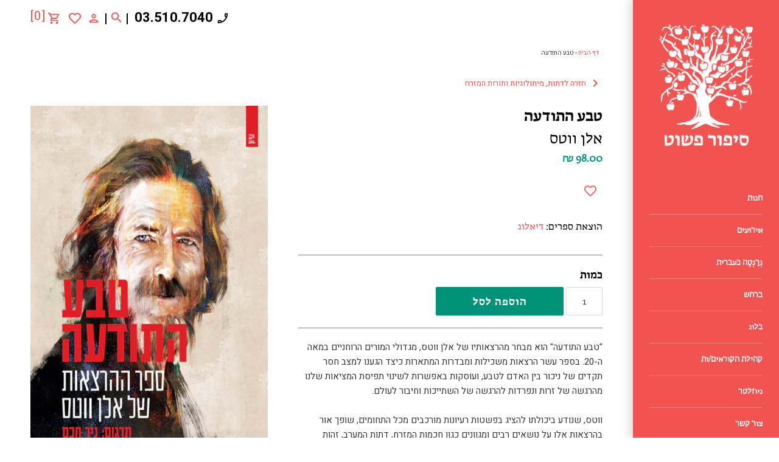

--- FILE ---
content_type: text/javascript
request_url: https://www.sipurpashut.com/cdn/shop/t/75/assets/theme.js?v=18818657559354789281718173983
body_size: 15979
content:
(function($){var $=jQuery=$;theme.icons={left:'<svg fill="#000000" height="24" viewBox="0 0 24 24" width="24" xmlns="http://www.w3.org/2000/svg"><path d="M0 0h24v24H0z" fill="none"/><path d="M20 11H7.83l5.59-5.59L12 4l-8 8 8 8 1.41-1.41L7.83 13H20v-2z"/></svg>',right:'<svg fill="#000000" height="24" viewBox="0 0 24 24" width="24" xmlns="http://www.w3.org/2000/svg"><path d="M0 0h24v24H0z" fill="none"/><path d="M12 4l-1.41 1.41L16.17 11H4v2h12.17l-5.58 5.59L12 20l8-8z"/></svg>',close:'<svg fill="#000000" height="24" viewBox="0 0 24 24" width="24" xmlns="http://www.w3.org/2000/svg"><path d="M19 6.41L17.59 5 12 10.59 6.41 5 5 6.41 10.59 12 5 17.59 6.41 19 12 13.41 17.59 19 19 17.59 13.41 12z"/><path d="M0 0h24v24H0z" fill="none"/></svg>',chevronLeft:'<svg fill="#000000" viewBox="0 0 24 24" height="24" width="24" xmlns="http://www.w3.org/2000/svg"><path d="M14.298 18.187l1.061-1.061-5.127-5.126 5.127-5.126-1.061-1.061-6.187 6.187z"></path></svg>',chevronRight:'<svg fill="#000000" viewBox="0 0 24 24" height="24" width="24" xmlns="http://www.w3.org/2000/svg"><path d="M9.702 18.187l-1.061-1.061 5.127-5.126-5.127-5.126 1.061-1.061 6.187 6.187z"></path></svg>',chevronDown:'<svg fill="#000000" height="24" viewBox="0 0 24 24" width="24" xmlns="http://www.w3.org/2000/svg"><path d="M7.41 7.84L12 12.42l4.59-4.58L18 9.25l-6 6-6-6z"/><path d="M0-.75h24v24H0z" fill="none"/></svg>',tick:'<svg fill="#000000" height="24" viewBox="0 0 24 24" width="24" xmlns="http://www.w3.org/2000/svg"><path d="M0 0h24v24H0z" fill="none"/><path d="M9 16.17L4.83 12l-1.42 1.41L9 19 21 7l-1.41-1.41z"/></svg>'},theme.Shopify={formatMoney:function(t,r){function e(t2,r2){return t2===void 0?r2:t2}function a(t2,r2,a2,o2){if(r2=e(r2,2),a2=e(a2,","),o2=e(o2,"."),isNaN(t2)||t2==null)return 0;t2=(t2/100).toFixed(r2);var n2=t2.split(".");return n2[0].replace(/(\d)(?=(\d\d\d)+(?!\d))/g,"$1"+a2)+(n2[1]?o2+n2[1]:"")}typeof t=="string"&&(t=t.replace(".",""));var o="",n=/\{\{\s*(\w+)\s*\}\}/,i=r||this.money_format;switch(i.match(n)[1]){case"amount":o=a(t,2);break;case"amount_no_decimals":o=a(t,0);break;case"amount_with_comma_separator":o=a(t,2,".",",");break;case"amount_with_space_separator":o=a(t,2," ",",");break;case"amount_with_period_and_space_separator":o=a(t,2," ",".");break;case"amount_no_decimals_with_comma_separator":o=a(t,0,",","");break;case"amount_no_decimals_with_space_separator":o=a(t,0," ","");break;case"amount_with_space_separator":o=a(t,2," ","");break;case"amount_with_apostrophe_separator":o=a(t,2,"'",".")}return i.replace(n,o)},formatImage:function(originalImageUrl,format){return originalImageUrl.replace(/^(.*)\.([^\.]*)$/g,"$1_"+format+".$2")}};try{theme.Shopify.features=JSON.parse(document.documentElement.querySelector("#shopify-features").textContent)}catch{theme.Shopify.features={}}theme.Disclosure=function(){var selectors={disclosureList:"[data-disclosure-list]",disclosureToggle:"[data-disclosure-toggle]",disclosureInput:"[data-disclosure-input]",disclosureOptions:"[data-disclosure-option]"},classes={listVisible:"disclosure-list--visible"};function Disclosure($disclosure){this.$container=$disclosure,this.cache={},this._cacheSelectors(),this._connectOptions(),this._connectToggle(),this._onFocusOut()}return Disclosure.prototype=$.extend({},Disclosure.prototype,{_cacheSelectors:function(){this.cache={$disclosureList:this.$container.find(selectors.disclosureList),$disclosureToggle:this.$container.find(selectors.disclosureToggle),$disclosureInput:this.$container.find(selectors.disclosureInput),$disclosureOptions:this.$container.find(selectors.disclosureOptions)}},_connectToggle:function(){this.cache.$disclosureToggle.on("click",function(evt){var ariaExpanded=$(evt.currentTarget).attr("aria-expanded")==="true";$(evt.currentTarget).attr("aria-expanded",!ariaExpanded),this.cache.$disclosureList.toggleClass(classes.listVisible)}.bind(this))},_connectOptions:function(){this.cache.$disclosureOptions.on("click",function(evt){evt.preventDefault(),this._submitForm($(evt.currentTarget).data("value"))}.bind(this))},_onFocusOut:function(){this.cache.$disclosureToggle.on("focusout",function(evt){var disclosureLostFocus=this.$container.has(evt.relatedTarget).length===0;disclosureLostFocus&&this._hideList()}.bind(this)),this.cache.$disclosureList.on("focusout",function(evt){var childInFocus=$(evt.currentTarget).has(evt.relatedTarget).length>0,isVisible=this.cache.$disclosureList.hasClass(classes.listVisible);isVisible&&!childInFocus&&this._hideList()}.bind(this)),this.$container.on("keyup",function(evt){evt.which===27&&(this._hideList(),this.cache.$disclosureToggle.focus())}.bind(this)),$("body").on("click",function(evt){var isOption=this.$container.has(evt.target).length>0,isVisible=this.cache.$disclosureList.hasClass(classes.listVisible);isVisible&&!isOption&&this._hideList()}.bind(this))},_submitForm:function(value){this.cache.$disclosureInput.val(value),this.$container.parents("form").submit()},_hideList:function(){this.cache.$disclosureList.removeClass(classes.listVisible),this.cache.$disclosureToggle.attr("aria-expanded",!1)},unload:function(){this.cache.$disclosureOptions.off(),this.cache.$disclosureToggle.off(),this.cache.$disclosureList.off(),this.$container.off()}}),Disclosure}(),theme.Sections=new function(){var _=this;_._instances=[],_._sections=[],_.init=function(){$(document).on("shopify:section:load",function(e){var target=_._themeSectionTargetFromShopifySectionTarget(e.target);target&&_.sectionLoad(target)}).on("shopify:section:unload",function(e){var target=_._themeSectionTargetFromShopifySectionTarget(e.target);target&&_.sectionUnload(target)})},_.register=function(type,section){_._sections.push({type,section}),$('[data-section-type="'+type+'"]').each(function(){_.sectionLoad(this)})},_.sectionLoad=function(target){var target=target,section=_._sectionForTarget(target);section!==!1&&(_._instances.push({target,section}),section.onSectionLoad(target),$(target).on("shopify:block:select",function(e){_._callWith(section,"onBlockSelect",e.target)}).on("shopify:block:deselect",function(e){_._callWith(section,"onBlockDeselect",e.target)}))},_.sectionUnload=function(target){for(var instanceIndex=-1,i=0;i<_._instances.length;i++)_._instances[i].target==target&&(instanceIndex=i);instanceIndex>-1&&($(target).off("shopify:block:select shopify:block:deselect"),_._callWith(_._instances[instanceIndex].section,"onSectionUnload",target),_._instances.splice(instanceIndex))},_._callWith=function(object,method,param){typeof object[method]=="function"&&object[method](param)},_._themeSectionTargetFromShopifySectionTarget=function(target){var $target=$("[data-section-type]:first",target);return $target.length>0?$target[0]:!1},_._sectionForTarget=function(target){for(var type=$(target).attr("data-section-type"),i=0;i<_._sections.length;i++)if(_._sections[i].type==type)return _._sections[i].section;return!1}},theme.scriptsLoaded={},theme.loadScriptOnce=function(src,callback,beforeRun){if(typeof theme.scriptsLoaded[src]>"u"){theme.scriptsLoaded[src]=[];var tag=document.createElement("script");tag.src=src,beforeRun&&(tag.async=!1,beforeRun()),typeof callback=="function"&&(theme.scriptsLoaded[src].push(callback),tag.readyState?tag.onreadystatechange=function(){if(tag.readyState=="loaded"||tag.readyState=="complete"){tag.onreadystatechange=null;for(var i=0;i<theme.scriptsLoaded[this].length;i++)theme.scriptsLoaded[this][i]();theme.scriptsLoaded[this]=!0}}.bind(src):tag.onload=function(){for(var i=0;i<theme.scriptsLoaded[this].length;i++)theme.scriptsLoaded[this][i]();theme.scriptsLoaded[this]=!0}.bind(src));var firstScriptTag=document.getElementsByTagName("script")[0];return firstScriptTag.parentNode.insertBefore(tag,firstScriptTag),!0}else if(typeof theme.scriptsLoaded[src]=="object"&&typeof callback=="function")theme.scriptsLoaded[src].push(callback);else return typeof callback=="function"&&callback(),!1},theme.loadStyleOnce=function(src){var srcWithoutProtocol=src.replace(/^https?:/,"");if(!document.querySelector('link[href="'+encodeURI(srcWithoutProtocol)+'"]')){var tag=document.createElement("link");tag.href=srcWithoutProtocol,tag.rel="stylesheet",tag.type="text/css";var firstTag=document.getElementsByTagName("link")[0];firstTag.parentNode.insertBefore(tag,firstTag)}},theme.VideoManager=new function(){var _=this;_.youtubeVars={incrementor:0,apiReady:!1,videoData:{},toProcessSelector:'.video-container[data-video-type="youtube"]:not(.video--init)'},_.youtubeApiReady=function(){_.youtubeVars.apiReady=!0,_._loadYoutubeVideos()},_._loadYoutubeVideos=function(container){$(_.youtubeVars.toProcessSelector,container).length&&(_.youtubeVars.apiReady?$(_.youtubeVars.toProcessSelector,container).addClass("video--init").each(function(){_.youtubeVars.incrementor++;var containerId="theme-yt-video-"+_.youtubeVars.incrementor,videoElement=$("<div>").attr("id",containerId).appendTo(this),autoplay=$(this).data("video-autoplay"),player=new YT.Player(containerId,{height:"390",width:"640",videoId:$(this).data("video-id"),playerVars:{iv_load_policy:3,modestbranding:1,autoplay:autoplay?1:0,rel:0,showinfo:0},events:{onReady:_._onYoutubePlayerReady.bind({autoplay}),onStateChange:_._onYoutubePlayerStateChange}});_.youtubeVars.videoData[containerId]={id:containerId,container:this,videoElement,player}}):theme.loadScriptOnce("https://www.youtube.com/iframe_api"))},_._onYoutubePlayerReady=function(event){event.target.setPlaybackQuality("hd1080"),this.autoplay&&event.target.mute()},_._onYoutubePlayerStateChange=function(event){},_._getYoutubeVideoData=function(event){return _.youtubeVars.videoData[event.target.h.id]},_._unloadYoutubeVideos=function(container){for(var dataKey in _.youtubeVars.videoData){var data=_.youtubeVars.videoData[dataKey];if($(container).find(data.container).length){data.player.destroy(),delete _.youtubeVars.videoData[dataKey];return}}},_.vimeoVars={incrementor:0,apiReady:!1,videoData:{},toProcessSelector:'.video-container[data-video-type="vimeo"]:not(.video--init)'},_.vimeoApiReady=function(){_.vimeoVars.apiReady=!0,_._loadVimeoVideos()},_._loadVimeoVideos=function(container){$(_.vimeoVars.toProcessSelector,container).length&&(_.vimeoVars.apiReady?$(_.vimeoVars.toProcessSelector,container).addClass("video--init").each(function(){_.vimeoVars.incrementor++;var $this=$(this),containerId="theme-vi-video-"+_.vimeoVars.incrementor,videoElement=$("<div>").attr("id",containerId).appendTo(this),autoplay=!!$(this).data("video-autoplay"),player=new Vimeo.Player(containerId,{url:$(this).data("video-url"),width:640,loop:!1,autoplay});player.ready().then(function(){if(autoplay&&player.setVolume(0),player.element&&player.element.width&&player.element.height){var ratio=parseInt(player.element.height)/parseInt(player.element.width);$this.css("padding-top",ratio*100+"%")}}),_.vimeoVars.videoData[containerId]={id:containerId,container:this,videoElement,player,autoPlay:autoplay}}):window.define?theme.loadScriptOnce("https://player.vimeo.com/api/player.js",function(){_.vimeoVars.apiReady=!0,_._loadVimeoVideos(),window.define=window.tempDefine},function(){window.tempDefine=window.define,window.define=null}):theme.loadScriptOnce("https://player.vimeo.com/api/player.js",function(){_.vimeoVars.apiReady=!0,_._loadVimeoVideos()}))},_._unloadVimeoVideos=function(container){for(var dataKey in _.vimeoVars.videoData){var data=_.vimeoVars.videoData[dataKey];if($(container).find(data.container).length){data.player.unload(),delete _.vimeoVars.videoData[dataKey];return}}},this.onSectionLoad=function(container){_._loadYoutubeVideos(container),_._loadVimeoVideos(container),$(".video-container__play",container).on("click",function(evt){evt.preventDefault();var $cover=$(this).closest(".video-container__cover").addClass("video-container__cover--playing"),id=$cover.next().attr("id");id.indexOf("theme-yt-video")===0?_.youtubeVars.videoData[id].player.playVideo():_.vimeoVars.videoData[id].player.play()})},this.onSectionUnload=function(container){$(".video-container__play",container).off("click"),_._unloadYoutubeVideos(container),_._unloadVimeoVideos(container)}},window.onYouTubeIframeAPIReady=function(){theme.VideoManager.youtubeApiReady()},theme.ProductMedia=new function(){var _=this;_._setupShopifyXr=function(){if(!window.ShopifyXR){document.addEventListener("shopify_xr_initialized",_._setupShopifyXr.bind(this));return}window.ShopifyXR.addModels(JSON.parse($(this).html())),window.ShopifyXR.setupXRElements()},this.init=function(container,callbacks){var callbacks=callbacks||{},_container=container;callbacks.onImageVisible&&$(container).on("mediaVisible",".product-media--image",callbacks.onImageVisible),callbacks.onImageHidden&&$(container).on("mediaHidden",".product-media--image",callbacks.onImageHidden),callbacks.onVideoVisible&&$(container).on("mediaVisible",".product-media--video-loaded",callbacks.onVideoVisible),callbacks.onVideoHidden&&$(container).on("mediaHidden",".product-media--video-loaded",callbacks.onVideoHidden),callbacks.onModelVisible&&$(container).on("mediaVisible",".product-media--model-loaded",callbacks.onModelVisible),$("model-viewer",container).each(function(){callbacks.onModelViewerPlay&&$(this).on("shopify_model_viewer_ui_toggle_play",callbacks.onModelViewerPlay),callbacks.onModelViewerPause&&$(this).on("shopify_model_viewer_ui_toggle_pause",callbacks.onModelViewerPause)}),$(container).on("mediaVisible",".product-media--video-loaded, .product-media--model-loaded",function(){$(window).width()>=768&&$(this).data("player").play(),$(this).hasClass("product-media--model")&&$(".view-in-space",_container).attr("data-shopify-model3d-id",$(this).data("model-id")),$(".product-media").not(this).trigger("mediaHidden")}),$(container).on("mediaHidden",".product-media--video-loaded, .product-media--model-loaded",function(){$(this).data("player").pause()}),callbacks.onModelHidden&&$(container).on("mediaHidden",".product-media--model-loaded",callbacks.onModelHidden),$(container).find(".product-media--video").each(function(index){var enableLooping=$(this).data("enable-video-looping"),$currentMedia=$(this),element=$(this).find("iframe, video")[0];if(element.tagName==="VIDEO")window.Shopify.loadFeatures([{name:"video-ui",version:"1.0",onLoad:function(){var playerObj={playerType:"html5",element};playerObj.play=function(){this.plyr.play()}.bind(playerObj),playerObj.pause=function(){this.plyr.pause()}.bind(playerObj),playerObj.destroy=function(){this.plyr.destroy()}.bind(playerObj),playerObj.plyr=new Shopify.Plyr(element,{controls:["play","progress","mute","volume","play-large","fullscreen"],loop:{active:enableLooping},hideControlsOnPause:!0,iconUrl:"//cdn.shopify.com/shopifycloud/shopify-plyr/v1.0/shopify-plyr.svg",tooltips:{controls:!1,seek:!0}}),$(this).data("player",playerObj).addClass("product-media--video-loaded"),$currentMedia.find(".plyr__controls").addClass("swiper-no-swiping"),$(element).on("playing",function(){$(".product-media").not($currentMedia).trigger("mediaHidden"),$currentMedia.find(".plyr__controls").off(".themeMediaEventFix").on("keydown.themeMediaEventFix touchstart.themeMediaEventFix touchmove.themeMediaEventFix touchend.themeMediaEventFix mousedown.themeMediaEventFix mousemove.themeMediaEventFix mouseup.themeMediaEventFix",function(e){e.stopPropagation()}),callbacks.onPlyrPlay&&callbacks.onPlyrPlay(playerObj)}),$(element).on("pause ended",function(){$currentMedia.find(".plyr__controls").off(".themeMediaEventFix"),callbacks.onPlyrPause&&callbacks.onPlyrPause(playerObj)}),callbacks.onPlyrInit&&callbacks.onPlyrInit(playerObj)}.bind(this)}]),theme.loadStyleOnce("https://cdn.shopify.com/shopifycloud/shopify-plyr/v1.0/shopify-plyr.css");else if(element.tagName==="IFRAME"&&/^(https?:\/\/)?(www\.)?(youtube\.com|youtube-nocookie\.com|youtu\.?be)\/.+$/.test(element.src)){var existingYTCB=window.onYouTubeIframeAPIReady,loadYoutubeVideo=function(){var playerObj={playerType:"youtube",element},videoId=$(this).data("video-id");playerObj.player=new YT.Player(element,{videoId,events:{onStateChange:function(event){event.data===YT.PlayerState.ENDED&&enableLooping&&event.target.seekTo(0),event.data===YT.PlayerState.PLAYING&&($(".product-media").not($currentMedia).trigger("mediaHidden"),callbacks.onYouTubePlay&&callbacks.onYouTubePlay(playerObj)),event.data===YT.PlayerState.PAUSED&&event.data===YT.PlayerState.ENDED&&callbacks.onYouTubePause&&callbacks.onYouTubePause(playerObj)}}}),playerObj.play=function(){this.player.playVideo()}.bind(playerObj),playerObj.pause=function(){this.player.pauseVideo()}.bind(playerObj),playerObj.destroy=function(){this.player.destroy()}.bind(playerObj),$(this).data("player",playerObj).addClass("product-media--video-loaded"),callbacks.onYouTubeInit&&callbacks.onYouTubeInit(playerObj)}.bind(this);window.onYouTubeIframeAPIReady=function(){existingYTCB&&existingYTCB(),loadYoutubeVideo()},theme.loadScriptOnce("https://www.youtube.com/iframe_api")}}),$(container).on("mediaVisible mediaVisibleInitial",".product-media--model:not(.product-media--model-loaded):not(.product-media--model-loading)",function(e){var element=$(this).find("model-viewer")[0],$currentMedia=$(this),autoplay=e.type!="mediaVisibleInitial";$(this).addClass("product-media--model-loading"),theme.loadStyleOnce("https://cdn.shopify.com/shopifycloud/model-viewer-ui/assets/v1.0/model-viewer-ui.css"),window.Shopify.loadFeatures([{name:"model-viewer-ui",version:"1.0",onLoad:function(evt){$(this).data("player",new Shopify.ModelViewerUI(element)),$('<div class="theme-event-proxy">').on("mouseup",function(e2){e2.stopPropagation(),e2.preventDefault();var newEventTarget=$(e2.currentTarget).closest(".product-media")[0];newEventTarget.dispatchEvent(new MouseEvent("mouseup",{bubbles:!0}))}).appendTo($(this).find(".shopify-model-viewer-ui__controls-overlay")),$(this).find("model-viewer").on("shopify_model_viewer_ui_toggle_play",function(){$(this).closest(".shopify-model-viewer-ui").on("keydown.themeMediaEventFix touchstart.themeMediaEventFix touchmove.themeMediaEventFix touchend.themeMediaEventFix mousedown.themeMediaEventFix mousemove.themeMediaEventFix mouseup.themeMediaEventFix",function(e2){e2.stopPropagation()})}).on("shopify_model_viewer_ui_toggle_pause",function(){$(this).closest(".shopify-model-viewer-ui").off(".themeMediaEventFix")}),$(this).find("model-viewer").on("shopify_model_viewer_ui_toggle_play",function(){$(".product-media").not($currentMedia).trigger("mediaHidden")}),$(this).addClass("product-media--model-loaded").removeClass("product-media--model-loading"),callbacks.onModelViewerInit&&callbacks.onModelViewerInit(element),autoplay&&$(this).trigger("mediaVisible")}.bind(this)}])}),$(".model-json",container).length&&window.Shopify.loadFeatures([{name:"shopify-xr",version:"1.0",onLoad:_._setupShopifyXr.bind($(".model-json",container))}]),$(document).on("shopify_xr_launch",function(){$(".product-media--video-loaded").each(function(){$(this).data("player").pause()})}),setTimeout(function(){$(".product-media:first",this).filter(".product-media--model").trigger("mediaVisibleInitial")}.bind(container),50)},this.destroy=function(container){$(document).off("shopify_xr_launch"),$(container).off("mediaVisible mediaVisibleInitial mediaHidden"),$(".product-media--video-loaded, .product-media--model-loaded",container).each(function(){$(this).data("player").destroy()}),$(".product-media--video video",container).off("playing pause ended"),$("model-viewer",container).off("shopify_model_viewer_ui_toggle_play shopify_model_viewer_ui_toggle_pause")}},theme.applyAjaxToProductForm=function($form){var shopifyAjaxAddURL=theme.routes.cart_add_url+".js",shopifyAjaxStorePageURL=theme.routes.search_url;$form.filter('.product-form[data-ajax="true"]').on("submit",function(evt){evt.preventDefault();var $form2=$(this);$form2.find('button[type="submit"]').attr("disabled","disabled").html(theme.strings.products_product_adding_to_cart),$.post(shopifyAjaxAddURL,$form2.serialize(),function(data){var $btn=$form2.find('button[type="submit"]').removeAttr("disabled");if($btn.html(theme.icons.tick+" "+theme.strings.products_product_added_to_cart),setTimeout(function(){$btn.html(theme.strings.products_product_add_to_cart)},3e3),$btn.next(".added-cta").length==0){var $cta=$("<a></a>").attr("href",theme.routes.cart_url);$cta.append($('<span class="beside-img">').html(theme.strings.products_product_added_cta)),$cta.append(" ").append(theme.icons.chevronLeft),$cta=$cta.wrap('<div class="added-cta">').parent().hide().insertAfter($btn),$cta.slideDown(500,function(){$(this).addClass("show"),$btn.closest("#fancybox-content").length&&$.fancybox.resize()})}$.get(shopifyAjaxStorePageURL,function(data2){var $newCartObj=$(data2).find(".page-header .cartsummary"),$currCart=$(".page-header .cartsummary");$currCart.html($newCartObj.html())})},"text").error(function(data){if($form2.find('button[type="submit"]').removeAttr("disabled").html(theme.strings.products_product_add_to_cart),typeof data<"u"&&typeof data.status<"u"){var jsonRes=$.parseJSON(data.responseText);theme.showQuickPopup(jsonRes.description,$form2.find('button[type="submit"]:first'))}else $form2.addClass("noAJAX"),$form2.submit()})})},theme.removeAjaxFromProductForm=function($form){$form.off("submit")},theme.NestedSectionsSection=new function(){this.onSectionLoad=function(container){$("[data-nested-section-type]",container).each(function(){for(var type=$(this).attr("data-nested-section-type"),section=null,i=0;i<theme.Sections._sections.length;i++)theme.Sections._sections[i].type==type&&(section=theme.Sections._sections[i].section);section&&(theme.Sections._instances.push({target:this,section}),section.onSectionLoad(this))})},this.onSectionUnload=function(container){$("[data-nested-section-type]",container).each(function(){theme.Sections.sectionUnload(this)})},this.onBlockSelect=function(container){$(window).scrollTop($(container).offset().top-100)}},theme.CustomRowSection=new function(){this.onSectionLoad=function(container){theme.VideoManager.onSectionLoad(container)},this.onSectionUnload=function(container){theme.VideoManager.onSectionUnload(container)}},theme.FeaturedProduct=new function(){this.onSectionLoad=function(container){$(".product-gallery",container).trigger("initProductGallery"),theme.OptionManager.initProductOptions($('[name="id"]'))},this.onSectionUnload=function(container){$(".product-gallery",container).trigger("destroyProductGallery"),theme.OptionManager.unloadProductOptions($('[name="id"]',container))}},theme.SlideshowSection=new function(){this.onSectionLoad=function(container){$(".slideshow",container).each(function(){$(this).on("init",function(){$(".lazyload--manual",this).removeClass(".lazyload--manual").addClass("lazyload")}).slick({autoplay:$(this).hasClass("auto-play"),fade:!0,infinite:!0,useTransform:!0,prevArrow:'<button type="button" class="slick-prev" aria-label="'+theme.strings.previous+'">'+theme.icons.chevronLeft+"</button>",nextArrow:'<button type="button" class="slick-next" aria-label="'+theme.strings.next+'">'+theme.icons.chevronRight+"</button>",responsive:[{breakpoint:768,settings:{fade:!1,arrows:!1}}],autoplaySpeed:parseInt($(this).data("slideshow-interval"))}).on("setPosition",function(e,slick){var _this=this;setTimeout(function(){var isBumped=!1,tallestSlide=0;$(".slick-slide",_this).each(function(){var $img=$(this).children("img:first");if($img.length!=0){var imgHeight=$img.height();tallestSlide=Math.max(tallestSlide,$img.height()),$(".overlay-text",this).each(function(){var overlayVerticalInset=$(this).position().top,overlayHeight=2*overlayVerticalInset+$(this).children(".inner").height();overlayHeight>imgHeight&&(isBumped=!0),tallestSlide=Math.max(tallestSlide,overlayHeight)})}}),isBumped?$(".slick-slide",_this).addClass("slide--using-background").each(function(){$(this).css({minHeight:tallestSlide,backgroundImage:"url('"+$(this).find("img").attr("src")+"')"})}):$(".slick-slide",_this).removeClass("slide--using-background").css({minHeight:"",backgroundImage:""})},11)})}),theme.resizeScalingTextFromColumn(),$(".slideshow.type-full-page:not(.full-page-init)",container).addClass("full-page-init").each(function(){var $this=$(this);$(window).on("debouncedresize checkfullheightsliders",function(){$this.find(".slide").css("height",$(window).height()-$(".page-header").outerHeight())}).trigger("checkfullheightsliders")})},this.onSectionUnload=function(container){$(".slick-slider",container).off("setPosition init").slick("unslick")},this.onBlockSelect=function(container){$(container).closest(".slick-slider").slick("slickGoTo",$(container).data("slick-index")).slick("slickPause")},this.onBlockDeselect=function(container){$(container).closest(".slick-slider").slick("slickPlay")}},theme.ImageWithTextOverlay=new function(){var _=this;_.checkTextOverImageHeights=function(){$('[data-section-type="image-with-text-overlay"], [data-nested-section-type="image-with-text-overlay"]').has(".overlay-text").each(function(){var $imageContainer=$(".rimage-outer-wrapper",this),imageHeight=$(".rimage-wrapper",this).outerHeight(),textVerticalPadding=$(".overlay-text",this).position().top,textHeight=$(".overlay-text > .inner",this).height()+textVerticalPadding*2;textHeight>imageHeight+2?$imageContainer.css("height",textHeight):$imageContainer.css("height","")})},this.onSectionLoad=function(container){theme.resizeScalingTextFromColumn(),_.checkTextOverImageHeights(),$(window).off(".imageWithTextOverlaySection"),$(window).on("load.imageWithTextOverlaySection",_.checkTextOverImageHeights),$(window).on("resize.imageWithTextOverlaySection",_.checkTextOverImageHeights)},this.onSectionUnload=function(container){$(window).off(".imageWithTextOverlaySection")}},theme.MapSection=new function(){var _=this;_.config={zoom:14,styles:{default:[],silver:[{elementType:"geometry",stylers:[{color:"#f5f5f5"}]},{elementType:"labels.icon",stylers:[{visibility:"off"}]},{elementType:"labels.text.fill",stylers:[{color:"#616161"}]},{elementType:"labels.text.stroke",stylers:[{color:"#f5f5f5"}]},{featureType:"administrative.land_parcel",elementType:"labels.text.fill",stylers:[{color:"#bdbdbd"}]},{featureType:"poi",elementType:"geometry",stylers:[{color:"#eeeeee"}]},{featureType:"poi",elementType:"labels.text.fill",stylers:[{color:"#757575"}]},{featureType:"poi.park",elementType:"geometry",stylers:[{color:"#e5e5e5"}]},{featureType:"poi.park",elementType:"labels.text.fill",stylers:[{color:"#9e9e9e"}]},{featureType:"road",elementType:"geometry",stylers:[{color:"#ffffff"}]},{featureType:"road.arterial",elementType:"labels.text.fill",stylers:[{color:"#757575"}]},{featureType:"road.highway",elementType:"geometry",stylers:[{color:"#dadada"}]},{featureType:"road.highway",elementType:"labels.text.fill",stylers:[{color:"#616161"}]},{featureType:"road.local",elementType:"labels.text.fill",stylers:[{color:"#9e9e9e"}]},{featureType:"transit.line",elementType:"geometry",stylers:[{color:"#e5e5e5"}]},{featureType:"transit.station",elementType:"geometry",stylers:[{color:"#eeeeee"}]},{featureType:"water",elementType:"geometry",stylers:[{color:"#c9c9c9"}]},{featureType:"water",elementType:"labels.text.fill",stylers:[{color:"#9e9e9e"}]}],retro:[{elementType:"geometry",stylers:[{color:"#ebe3cd"}]},{elementType:"labels.text.fill",stylers:[{color:"#523735"}]},{elementType:"labels.text.stroke",stylers:[{color:"#f5f1e6"}]},{featureType:"administrative",elementType:"geometry.stroke",stylers:[{color:"#c9b2a6"}]},{featureType:"administrative.land_parcel",elementType:"geometry.stroke",stylers:[{color:"#dcd2be"}]},{featureType:"administrative.land_parcel",elementType:"labels.text.fill",stylers:[{color:"#ae9e90"}]},{featureType:"landscape.natural",elementType:"geometry",stylers:[{color:"#dfd2ae"}]},{featureType:"poi",elementType:"geometry",stylers:[{color:"#dfd2ae"}]},{featureType:"poi",elementType:"labels.text.fill",stylers:[{color:"#93817c"}]},{featureType:"poi.park",elementType:"geometry.fill",stylers:[{color:"#a5b076"}]},{featureType:"poi.park",elementType:"labels.text.fill",stylers:[{color:"#447530"}]},{featureType:"road",elementType:"geometry",stylers:[{color:"#f5f1e6"}]},{featureType:"road.arterial",elementType:"geometry",stylers:[{color:"#fdfcf8"}]},{featureType:"road.highway",elementType:"geometry",stylers:[{color:"#f8c967"}]},{featureType:"road.highway",elementType:"geometry.stroke",stylers:[{color:"#e9bc62"}]},{featureType:"road.highway.controlled_access",elementType:"geometry",stylers:[{color:"#e98d58"}]},{featureType:"road.highway.controlled_access",elementType:"geometry.stroke",stylers:[{color:"#db8555"}]},{featureType:"road.local",elementType:"labels.text.fill",stylers:[{color:"#806b63"}]},{featureType:"transit.line",elementType:"geometry",stylers:[{color:"#dfd2ae"}]},{featureType:"transit.line",elementType:"labels.text.fill",stylers:[{color:"#8f7d77"}]},{featureType:"transit.line",elementType:"labels.text.stroke",stylers:[{color:"#ebe3cd"}]},{featureType:"transit.station",elementType:"geometry",stylers:[{color:"#dfd2ae"}]},{featureType:"water",elementType:"geometry.fill",stylers:[{color:"#b9d3c2"}]},{featureType:"water",elementType:"labels.text.fill",stylers:[{color:"#92998d"}]}],dark:[{elementType:"geometry",stylers:[{color:"#212121"}]},{elementType:"labels.icon",stylers:[{visibility:"off"}]},{elementType:"labels.text.fill",stylers:[{color:"#757575"}]},{elementType:"labels.text.stroke",stylers:[{color:"#212121"}]},{featureType:"administrative",elementType:"geometry",stylers:[{color:"#757575"}]},{featureType:"administrative.country",elementType:"labels.text.fill",stylers:[{color:"#9e9e9e"}]},{featureType:"administrative.land_parcel",stylers:[{visibility:"off"}]},{featureType:"administrative.locality",elementType:"labels.text.fill",stylers:[{color:"#bdbdbd"}]},{featureType:"poi",elementType:"labels.text.fill",stylers:[{color:"#757575"}]},{featureType:"poi.park",elementType:"geometry",stylers:[{color:"#181818"}]},{featureType:"poi.park",elementType:"labels.text.fill",stylers:[{color:"#616161"}]},{featureType:"poi.park",elementType:"labels.text.stroke",stylers:[{color:"#1b1b1b"}]},{featureType:"road",elementType:"geometry.fill",stylers:[{color:"#2c2c2c"}]},{featureType:"road",elementType:"labels.text.fill",stylers:[{color:"#8a8a8a"}]},{featureType:"road.arterial",elementType:"geometry",stylers:[{color:"#373737"}]},{featureType:"road.highway",elementType:"geometry",stylers:[{color:"#3c3c3c"}]},{featureType:"road.highway.controlled_access",elementType:"geometry",stylers:[{color:"#4e4e4e"}]},{featureType:"road.local",elementType:"labels.text.fill",stylers:[{color:"#616161"}]},{featureType:"transit",elementType:"labels.text.fill",stylers:[{color:"#757575"}]},{featureType:"water",elementType:"geometry",stylers:[{color:"#000000"}]},{featureType:"water",elementType:"labels.text.fill",stylers:[{color:"#3d3d3d"}]}],night:[{elementType:"geometry",stylers:[{color:"#242f3e"}]},{elementType:"labels.text.fill",stylers:[{color:"#746855"}]},{elementType:"labels.text.stroke",stylers:[{color:"#242f3e"}]},{featureType:"administrative.locality",elementType:"labels.text.fill",stylers:[{color:"#d59563"}]},{featureType:"poi",elementType:"labels.text.fill",stylers:[{color:"#d59563"}]},{featureType:"poi.park",elementType:"geometry",stylers:[{color:"#263c3f"}]},{featureType:"poi.park",elementType:"labels.text.fill",stylers:[{color:"#6b9a76"}]},{featureType:"road",elementType:"geometry",stylers:[{color:"#38414e"}]},{featureType:"road",elementType:"geometry.stroke",stylers:[{color:"#212a37"}]},{featureType:"road",elementType:"labels.text.fill",stylers:[{color:"#9ca5b3"}]},{featureType:"road.highway",elementType:"geometry",stylers:[{color:"#746855"}]},{featureType:"road.highway",elementType:"geometry.stroke",stylers:[{color:"#1f2835"}]},{featureType:"road.highway",elementType:"labels.text.fill",stylers:[{color:"#f3d19c"}]},{featureType:"transit",elementType:"geometry",stylers:[{color:"#2f3948"}]},{featureType:"transit.station",elementType:"labels.text.fill",stylers:[{color:"#d59563"}]},{featureType:"water",elementType:"geometry",stylers:[{color:"#17263c"}]},{featureType:"water",elementType:"labels.text.fill",stylers:[{color:"#515c6d"}]},{featureType:"water",elementType:"labels.text.stroke",stylers:[{color:"#17263c"}]}],aubergine:[{elementType:"geometry",stylers:[{color:"#1d2c4d"}]},{elementType:"labels.text.fill",stylers:[{color:"#8ec3b9"}]},{elementType:"labels.text.stroke",stylers:[{color:"#1a3646"}]},{featureType:"administrative.country",elementType:"geometry.stroke",stylers:[{color:"#4b6878"}]},{featureType:"administrative.land_parcel",elementType:"labels.text.fill",stylers:[{color:"#64779e"}]},{featureType:"administrative.province",elementType:"geometry.stroke",stylers:[{color:"#4b6878"}]},{featureType:"landscape.man_made",elementType:"geometry.stroke",stylers:[{color:"#334e87"}]},{featureType:"landscape.natural",elementType:"geometry",stylers:[{color:"#023e58"}]},{featureType:"poi",elementType:"geometry",stylers:[{color:"#283d6a"}]},{featureType:"poi",elementType:"labels.text.fill",stylers:[{color:"#6f9ba5"}]},{featureType:"poi",elementType:"labels.text.stroke",stylers:[{color:"#1d2c4d"}]},{featureType:"poi.park",elementType:"geometry.fill",stylers:[{color:"#023e58"}]},{featureType:"poi.park",elementType:"labels.text.fill",stylers:[{color:"#3C7680"}]},{featureType:"road",elementType:"geometry",stylers:[{color:"#304a7d"}]},{featureType:"road",elementType:"labels.text.fill",stylers:[{color:"#98a5be"}]},{featureType:"road",elementType:"labels.text.stroke",stylers:[{color:"#1d2c4d"}]},{featureType:"road.highway",elementType:"geometry",stylers:[{color:"#2c6675"}]},{featureType:"road.highway",elementType:"geometry.stroke",stylers:[{color:"#255763"}]},{featureType:"road.highway",elementType:"labels.text.fill",stylers:[{color:"#b0d5ce"}]},{featureType:"road.highway",elementType:"labels.text.stroke",stylers:[{color:"#023e58"}]},{featureType:"transit",elementType:"labels.text.fill",stylers:[{color:"#98a5be"}]},{featureType:"transit",elementType:"labels.text.stroke",stylers:[{color:"#1d2c4d"}]},{featureType:"transit.line",elementType:"geometry.fill",stylers:[{color:"#283d6a"}]},{featureType:"transit.station",elementType:"geometry",stylers:[{color:"#3a4762"}]},{featureType:"water",elementType:"geometry",stylers:[{color:"#0e1626"}]},{featureType:"water",elementType:"labels.text.fill",stylers:[{color:"#4e6d70"}]}]}},_.apiStatus=null,_.mapsToLoad=[],this.geolocate=function($map){var deferred=$.Deferred(),geocoder=new google.maps.Geocoder,address=$map.data("address-setting");return geocoder.geocode({address},function(results,status2){status2!==google.maps.GeocoderStatus.OK&&deferred.reject(status2),deferred.resolve(results)}),deferred},this.createMap=function(container){var $map=$(".map-section__map-container",container);return _.geolocate($map).then(function(results){var mapOptions={zoom:_.config.zoom,styles:_.config.styles[_.style],center:results[0].geometry.location,scrollwheel:!1,disableDoubleClickZoom:!0,disableDefaultUI:!0,zoomControl:!0};_.map=new google.maps.Map($map[0],mapOptions),_.center=_.map.getCenter();var marker=new google.maps.Marker({map:_.map,position:_.center,clickable:!1});google.maps.event.addDomListener(window,"resize",function(){google.maps.event.trigger(_.map,"resize"),_.map.setCenter(_.center)})}.bind(this)).fail(function(){var errorMessage;switch(status){case"ZERO_RESULTS":errorMessage=theme.strings.addressNoResults;break;case"OVER_QUERY_LIMIT":errorMessage=theme.strings.addressQueryLimit;break;default:errorMessage=theme.strings.addressError;break}if(Shopify.designMode){var $mapContainer=$map.parents(".map-section");$mapContainer.addClass("page-width map-section--load-error"),$mapContainer.find(".map-section__wrapper").html('<div class="errors text-center">'+errorMessage+"</div>")}})},this.onSectionLoad=function(container){var $container=$(container);window.gm_authFailure=function(){Shopify.designMode&&($container.addClass("page-width map-section--load-error"),$container.find(".map-section__wrapper").html('<div class="errors text-center">'+theme.strings.authError+"</div>"))};var key=$container.data("api-key");if(_.style=$container.data("map-style"),!(typeof key!="string"||key===""))if(_.apiStatus==="loaded"){var $script=$('script[src*="'+key+'&"]');$script.length===0?$.getScript("https://maps.googleapis.com/maps/api/js?key="+key).then(function(){_.apiStatus="loaded",_.createMap($container)}):_.createMap($container)}else _.mapsToLoad.push($container),_.apiStatus!=="loading"&&(_.apiStatus="loading",typeof window.google>"u"&&$.getScript("https://maps.googleapis.com/maps/api/js?key="+key).then(function(){_.apiStatus="loaded",$.each(_.mapsToLoad,function(index,mapContainer){_.createMap(mapContainer)})}))},this.onSectionUnload=function(container){typeof window.google<"u"&&google.maps.event.clearListeners(this.map,"resize")}},theme.HeaderSection=new function(){this.assessHeaderHeight=function(){var $header=$(".page-header"),navBarTop="",contentTop="";if($header.length&&$header.css("position")=="fixed"){var headerHeight=$header.outerHeight();contentTop=headerHeight,$header.hasClass("page-header--full-width")&&(navBarTop=headerHeight)}$("#navbar").css("top",navBarTop),$("#content").css("padding-top",contentTop)},this.onSectionLoad=function(container){$(".mainnav .tier1 .expanded > a").filter(function(){return $(this).attr("href").length<6}).parents("li.expanded").removeClass("expanded"),$(".mainnav .tier1 > ul > li.expanded:first").nextAll(".expanded").removeClass("expanded").find(".expanded").removeClass("expanded"),$(".mainnav .tier1 > ul > li.expanded:first > a").each(function(){var $tier1=$(this).closest(".tier1");$("#navbar").hasClass("nav-style-in")&&($tier1.addClass("removetrans showback"),$(this).click()),setTimeout(function(){$tier1.removeClass("removetrans")},10)}),this.assessHeaderHeight(),$(window).on("load debouncedresize",this.assessHeaderHeight);var $resultsBox=$(".quick-search__results",container);if(theme.Shopify.features.predictiveSearch&&$resultsBox.length){var searchTimeoutThrottle=500,searchTimeoutID=-1,currReqObj=null,$resultItemsBox=$(".quick-search__results-items",container),pageResultTemplate=['<div class="block text size-large">','<div class="main">',"<%= image %>",'<h2 class="search-result-title"><%= title %></h2>','<p class="search-result-description"><%= content %></p>',"</div>",'<div class="sub">','<a class="cta-link" href="<%= url %>">',theme.strings.searchReadMore,"</a>","</div>","</div>"].join(""),pageResultImageTemplate='<p class="image"><a href="<%= url %>"><img src="<%= src %>" alt="" role="presentation"></a></p>',productResultTemplate=['<div class="block product size-medium">','<div class="main">','<a class="img-link" href="<%= url %>">',"<%= image %>","</a>",'<div class="quick-buy-row">','<a href="<%= url %>" class="quick-buy button button--slim">',theme.strings.productListingQuickView,"</a>","</div>","</div>",'<div class="sub">',$resultsBox.data("show-vendor")?['<div class="product-vendor">',"<%= vendor %>","</div>"].join(""):"",'<a class="product-block-title" href="<%= url %>"><%= title %></a>',$resultsBox.data("show-price")?['<div class="pricearea">',"<%= price %>","</div>"].join(""):"","</div>","</div>"].join("");$(container).on("keyup change",".quick-search__input",function(){if($(this).val().length>2&&$(this).val()!=$(this).data("oldval")){$(this).data("oldval",$(this).val()),currReqObj?.abort(),clearTimeout(searchTimeoutID);var $form=$(this).closest("form"),linkURL=$form.attr("action")+"?"+$form.serialize();$resultsBox.addClass("quick-search__results--loading"),searchTimeoutID=setTimeout(function(){currReqObj=$.ajax({url:theme.routes.search_url+"/suggest.json",data:{q:$form.find('input[name="q"]').val(),resources:{type:$form.find('input[name="type"]').val(),limit:10,options:{unavailable_products:"last"}}},dataType:"json",success:function(response){currReqObj=null,$resultsBox.removeClass("quick-search__results--loading");var $results=$("<div>");if(response.resources.results.products)for(var i=0;i<response.resources.results.products.length;i++){var result=response.resources.results.products[i],priceHtml="",imageHtml="";result.image&&(imageHtml=['<div class="product-image">','<div class="product-image__primary rimage-wrapper rimage-wrapper--natural-size lazyload--placeholder">','<img class="rimage__image lazyload fade-in" data-src="',theme.Shopify.formatImage(result.image,"350x"),'" alt="" role="presention"/>',"</div>","</div>"].join("")),result.price_max!=result.price_min&&(priceHtml+='<span class="product-price__from">'+theme.strings.productsListingFrom+"</span> "),result.compare_at_price_min>result.price_min?priceHtml+=['<span class="product-price__amount product-price__amount--on-sale theme-money">',theme.Shopify.formatMoney(result.price_min,theme.money_format),"</span> ",'<span class="product-price__compare theme-money">',theme.Shopify.formatMoney(result.compare_at_price_min,theme.money_format),"</span>"].join(""):priceHtml+='<span class="product-price__amount theme-money">'+theme.Shopify.formatMoney(result.price_min,theme.money_format)+"</span>",$results.append(productResultTemplate.replace("<%= image %>",imageHtml).replace("<%= title %>",result.title).replace("<%= vendor %>",result.vendor).replace("<%= price %>",priceHtml).replace(/<%= url %>/g,result.url).replace("<%= id %>",result.id))}if(response.resources.results.pages)for(var i=0;i<response.resources.results.pages.length;i++){var result=response.resources.results.pages[i];$results.append(pageResultTemplate.replace("<%= image %>","").replace("<%= title %>",result.title).replace("<%= content %>","CONTENT").replace("<%= url %>",result.url))}if(response.resources.results.articles)for(var i=0;i<response.resources.results.articles.length;i++){var result=response.resources.results.articles[i],image;result.image?image=pageResultImageTemplate.replace("<%= src %>",theme.Shopify.formatImage(result.image,"400x")).replace("<%= url %>",result.url):image="",$results.append(pageResultTemplate.replace("<%= image %>",image).replace("<%= title %>",result.title).replace("<%= content %>","CONTENT").replace("<%= url %>",result.url))}$results.children().length==0?($resultsBox.removeClass("quick-search__results--populated").addClass("quick-search__results--empty"),$resultItemsBox.empty()):($resultsBox.removeClass("quick-search__results--empty").addClass("quick-search__results--populated"),$results.find(".block").append(['<a href="',linkURL,'" class="quick-search__show-all cta-link-hover-parent">','<span class="quick-search__show-all-text">','<span class="quick-search__show-all-text cta-link">',theme.strings.liveSearchSeeAll,"</span>","</span>","</a>"].join("")),$resultItemsBox.empty().append($results),$results.find(".themed-product-reviews:first").length&&window.SPR&&SPR.initDomEls&&SPR.loadBadges&&(SPR.initDomEls(),SPR.loadBadges()))}})},searchTimeoutThrottle)}else $(this).val().length<=2&&($resultsBox.removeClass("quick-search__results--loading quick-search__results--populated"),$resultItemsBox.empty())})}if($(container).on("click",".search, .quick-search__close, .quick-search-close-mask",function(){return clearTimeout(theme.liveSearchHeaderClassTimeoutId),$("body").toggleClass("show-quick-search").hasClass("show-quick-search")?($(this).closest(".page-header").find(".quick-search").find("input:first").focus(),$("body").addClass("page-header-above-mask")):theme.liveSearchHeaderClassTimeoutId=setTimeout(function(){$("body").removeClass("page-header-above-mask")},500),!1}),$(".nav-style-out",container).length){var $body=$("body");$(container).on("touchstart touchend click",'.tier1title[aria-haspopup="true"]',function(evt){if(!$body.hasClass("show-nav-mobile")){if(evt.type=="touchstart")$(this).data("touchstartedAt",evt.timeStamp);else if(evt.type=="touchend"){if(evt.timeStamp-$(this).data("touchstartedAt")<1e3)return $(this).data("touchOpenTriggeredAt",evt.timeStamp),$(this).parent().hasClass("outside-expanded")?$(this).parent().trigger("mouseleave"):($(".outside-expanded").trigger("mouseleave"),$(this).parent().trigger("mouseenter")),!1}else if(evt.type=="click"&&$(this).data("touchOpenTriggeredAt")&&evt.timeStamp-$(this).data("touchOpenTriggeredAt")<1e3)return!1}})}$(".disclosure",container).each(function(){$(this).data("disclosure",new theme.Disclosure($(this)))})},this.onSectionUnload=function(container){$(container).off("click keyup change submit touchstart touchend"),$(window).off("load debouncedresize",this.assessHeaderHeight),$(".disclosure",container).each(function(){$(this).data("disclosure").unload()})}},theme.FooterSection=new function(){this.onSectionLoad=function(container){$(".nav-column__title",container).length&&$(container).on("click",".nav-column__title .button",function(){$(this).closest(".page-footer__column").toggleClass("open")}),$(".disclosure",container).each(function(){$(this).data("disclosure",new theme.Disclosure($(this)))})},this.onSectionUnload=function(container){$(container).off("click"),$(".disclosure",container).each(function(){$(this).data("disclosure").unload()})}},theme.ProductTemplateSection=new function(){this.onSectionLoad=function(container){$(".themed-product-reviews",container).on("click",".spr-badge",function(){$("html, body").animate({scrollTop:$("#shopify-product-reviews").offset().top-50},1e3)}),$(".product-gallery",container).trigger("initProductGallery"),theme.OptionManager.initProductOptions($('[name="id"]')),$(".size-chart-link",container).on("click",function(){return $.fancybox({content:$(this).closest(".size-chart-container").find(".size-chart-content").html()}),!1}),$(document).trigger("loadmasonry")},this.onSectionUnload=function(container){$(".product-gallery",container).trigger("destroyProductGallery"),theme.OptionManager.unloadProductOptions($('[name="id"]',container)),$(".blocklayout",container).masonry("destroy"),$(".size-chart-link",container).off("click"),$(".themed-product-reviews",container).off("click")}},theme.FeaturedCollectionSection=new function(){this.onSectionLoad=function(container){$(document).trigger("loadmasonry")},this.onSectionUnload=function(container){$(".blocklayout",container).masonry("destroy")}},theme.FeaturedCollectionsSection=new function(){this.onSectionLoad=function(container){$(document).trigger("loadmasonry")},this.onSectionUnload=function(container){$(".blocklayout",container).masonry("destroy")}},theme.CollectionTemplateSection=new function(){this.onSectionLoad=function(container){var $sortBy=$("#sort-by",container);if($sortBy.length>0){var queryParams={};if(location.search.length)for(var aKeyValue,i=0,aCouples=location.search.substr(1).split("&");i<aCouples.length;i++)aKeyValue=aCouples[i].split("="),aKeyValue.length>1&&(queryParams[decodeURIComponent(aKeyValue[0])]=decodeURIComponent(aKeyValue[1]));$sortBy.val($sortBy.data("initval")).trigger("change").on("change",function(){queryParams.sort_by=$(this).val(),location.search=$.param(queryParams).replace(/\+/g,"%20")})}var $filterConts=$(".filter--dropdown select",container);if($filterConts.length&&$filterConts.each(function(){var activeTag=$(this).find("option[selected]").data("custom");$(this).find("option").each(function(){var spl=$(this).val().split("/"),tags=spl[spl.length-1].split("+"),index=tags.indexOf(activeTag);index>-1&&tags.splice(index,1),spl.splice(spl.length-1,1);var value=spl.join("/")+"/"+tags.join("+");$(this).attr("value",value)})}),$(document).trigger("loadmasonry"),$(".pagination:not(.init-infiniscroll)",container).length==1&&$(".pagination:not(.init-infiniscroll) a.next",container).length>0&&$(".blocklayout.do-infinite",container).length==1){var $pager=$(".pagination",container).addClass("init-infiniscroll"),$moreBtn=$('<a href="'+$pager.find("a.next").attr("href")+'" class="infiniscroll" />').html(theme.strings.products_listing_more_products);$pager.empty().append($moreBtn),$pager.on("click","a.infiniscroll:not(.loading)",function(){return $moreBtn.addClass("loading").html(theme.strings.products_listing_loading),$.get($pager.find("a").attr("href"),function(data){var $data=$($.parseHTML(data)),$newbies=$data.find(".blocklayout .block:not(.no-inf)");$newbies.addClass("initially-hidden"),theme.MasonryManager.appendItems($newbies,$(".blocklayout")),$newbies.removeClass("initially-hidden");var $next=$data.find(".pagination a.next");$next.length==0?$pager.html('<span class="infiniscroll no-more">'+theme.strings.products_listing_no_more_products+"</span>").fadeOut(5e3):$moreBtn.attr("href",$next.attr("href")).removeClass("loading").html(theme.strings.products_listing_more_products)}),!1}),$(window).on("scroll.infiniscroll",function(){var $pager2=$(".pagination.init-infiniscroll");$pager2.length&&$(window).scrollTop()+$(window).height()>$pager2.offset().top&&$pager2.find("a").trigger("click")})}},this.onSectionUnload=function(container){$("#sort-by",container).off("change"),$(".blocklayout",container).masonry("destroy"),$(window).off("scroll.infiniscroll")}},theme.ListCollectionsTemplateSection=new function(){this.onSectionLoad=function(container){$(document).trigger("loadmasonry")},this.onSectionUnload=function(container){$(".blocklayout",container).masonry("destroy")}},theme.BlogTemplateSection=new function(){this.onSectionLoad=function(container){$(document).trigger("loadmasonry")},this.onSectionUnload=function(container){$(".blocklayout",container).masonry("destroy")}},theme.productData={},theme.OptionManager=new function(){var _=this;_._getVariantOptionElement=function(variant,$container){return $container.find('select[name="id"] option[value="'+variant.id+'"]')},_.selectors={container:".product-container",gallery:".product-gallery",priceArea:".pricearea",unitPriceArea:".unit-price",submitButton:"input[type=submit], button[type=submit]",multiOption:".option-selectors"},_.strings={priceNonExistent:theme.strings.products_variant_non_existent,unitPriceSeparator:theme.strings.products_variant_unit_price_separator,buttonDefault:theme.strings.products_product_add_to_cart,buttonNoStock:theme.strings.products_variant_out_of_stock,buttonNoVariant:theme.strings.products_variant_non_existent},_._getString=function(key,variant){var string=_.strings[key];return variant&&(string=string.replace("[PRICE]",'<span class="theme-money">'+theme.Shopify.formatMoney(variant.price,theme.money_format)+"</span>")),string},_.getProductData=function($form){var productId=$form.data("product-id"),data=null;return theme.productData[productId]||(theme.productData[productId]=JSON.parse(document.getElementById("ProductJson-"+productId).innerHTML)),data=theme.productData[productId],data||console.log("Product data missing (id: "+$form.data("product-id")+")"),data},_.addVariantUrlToHistory=function(variant){if(variant){var newurl=window.location.protocol+"//"+window.location.host+window.location.pathname+"?variant="+variant.id;window.history.replaceState({path:newurl},"",newurl)}},_.updateSku=function(variant,$container){$container.find(".sku .sku__value").html(variant?variant.sku:""),$container.find(".sku").toggleClass("sku--no-sku",!variant||!variant.sku)},_.updateBarcode=function(variant,$container){$container.find(".barcode .barcode__value").html(variant?variant.barcode:""),$container.find(".barcode").toggleClass("barcode--no-barcode",!variant||!variant.barcode)},_.updateBackorder=function(variant,$container){var $backorder=$container.find(".backorder");if($backorder.length)if(variant&&variant.available)if(variant.inventory_management&&_._getVariantOptionElement(variant,$container).data("stock")=="out"){var productData=_.getProductData($backorder.closest("form"));$backorder.find(".selected-variant").html(productData.title+(variant.title.indexOf("Default")>=0?"":" - "+variant.title)),$backorder.show()}else $backorder.hide();else $backorder.hide()},_.updatePrice=function(variant,$container){var $priceArea=$container.find(_.selectors.priceArea),$existingUnitPriceArea=$container.find(_.selectors.unitPriceArea);if(variant){var $newPriceArea=$("<div>"),$currentPrice=$('<span class="price theme-money">').html(theme.Shopify.formatMoney(variant.price,theme.money_format)).appendTo($newPriceArea);if(variant.compare_at_price>variant.price&&($newPriceArea.append(" "),$('<span class="was-price theme-money">').html(theme.Shopify.formatMoney(variant.compare_at_price,theme.money_format)).appendTo($newPriceArea),$currentPrice.addClass("price--reduced")),$priceArea.html($newPriceArea.html()),variant.unit_price_measurement){var $newUnitPriceArea=$('<div class="unit-price">');$('<span class="unit-price__price theme-money">').html(theme.Shopify.formatMoney(variant.unit_price,theme.money_format)).appendTo($newUnitPriceArea),$('<span class="unit-price__separator">').html(_._getString("unitPriceSeparator")).appendTo($newUnitPriceArea),$('<span class="unit-price__unit">').html(_.getBaseUnit(variant)).appendTo($newUnitPriceArea),$existingUnitPriceArea.length?$existingUnitPriceArea.replaceWith($newUnitPriceArea):$priceArea.after($newUnitPriceArea)}else $existingUnitPriceArea.remove()}else $priceArea.html(_._getString("priceNonExistent",variant)),$existingUnitPriceArea.remove()},_.getBaseUnit=function(variant){return variant.unit_price_measurement.reference_value===1?variant.unit_price_measurement.reference_unit:variant.unit_price_measurement.reference_value+variant.unit_price_measurement.reference_unit},_._updateButtonText=function($button,string,variant){$button.each(function(){var newVal;newVal=_._getString("button"+string,variant),newVal!==!1&&($(this).is("input")?$(this).val(newVal):$(this).html(newVal))})},_.updateButtons=function(variant,$container){var $button=$container.find(_.selectors.submitButton);variant&&variant.available==!0?($button.removeAttr("disabled"),_._updateButtonText($button,"Default",variant)):($button.attr("disabled","disabled"),variant?_._updateButtonText($button,"NoStock",variant):_._updateButtonText($button,"NoVariant",variant))},_.updateContainerStatusClasses=function(variant,$container){$container.toggleClass("variant-status--unavailable",!variant.available),$container.toggleClass("variant-status--backorder",variant.available&&variant.inventory_management&&_._getVariantOptionElement(variant,$container).data("stock")=="out")},_.initProductOptions=function(originalInput){$(originalInput).not(".theme-init").addClass("theme-init").each(function(){var $originalInput=$(this);if($originalInput.is("select")){var productData=_.getProductData($originalInput.closest("form"));$originalInput.on("change.themeProductOptions firstrun.themeProductOptions",function(e,variant){if(!$(this).is("input[type=radio]:not(:checked)")){var variant=variant;if(!variant&&variant!==!1)for(var i=0;i<productData.variants.length;i++)productData.variants[i].id==$(this).val()&&(variant=productData.variants[i]);var $container=$(this).closest(_.selectors.container);_.updatePrice(variant,$container),_.updateButtons(variant,$container),variant&&variant.featured_media&&$container.find(_.selectors.gallery).trigger("variantImageSelected",variant),_.updateBarcode(variant,$container),_.updateSku(variant,$container),_.updateBackorder(variant,$container),_.updateContainerStatusClasses(variant,$container);var $form=$(this).closest("form");$form.data("enable-history-state")&&e.type=="change"&&_.addVariantUrlToHistory(variant)}}),$originalInput.closest(_.selectors.container).find(_.selectors.multiOption).on("change.themeProductOptions","select",function(){var selectedOptions=[];$(this).closest(_.selectors.multiOption).find("select").each(function(){selectedOptions.push($(this).val())});for(var variant=!1,i=0;i<productData.variants.length;i++){for(var v=productData.variants[i],matchCount=0,j=0;j<selectedOptions.length;j++)v.options[j]==selectedOptions[j]&&matchCount++;if(matchCount==selectedOptions.length){variant=v;break}}variant&&$originalInput.val(variant.id),$originalInput.trigger("change",variant)}),$originalInput.trigger("firstrun")}theme.applyAjaxToProductForm($originalInput.closest("form"))})},_.unloadProductOptions=function(originalInput){$(originalInput).removeClass("theme-init").each(function(){$(this).off(".themeProductOptions"),$(this).closest(_.selectors.container).find(_.selectors.multiOption).off(".themeProductOptions"),theme.removeAjaxFromProductForm($(this).closest("form"))})}},theme.repositionFooter=function(){var $preFooterContent=$("#content"),$footer=$(".page-footer"),offset=$(window).height()-($preFooterContent.offset().top+$preFooterContent.outerHeight())-$footer.outerHeight();$footer.css("margin-top",offset>0?offset:"")},theme.resizeScalingTextFromColumn=function(){$(".scaled-text").each(function(){var $base=$(this).closest(".scaled-text-base"),scale=$base.width()/1200;$(this).css("font-size",scale*100+"%")})},theme.showQuickPopup=function(message,$origin){var $popup=$("<div>").addClass("simple-popup hidden"),offs=$origin.offset();$("body").append($popup),$popup.html(message).css({left:offs.left-($popup.outerWidth()-$origin.outerWidth()),top:offs.top}),$popup.css("margin-top",-$popup.outerHeight()-10).removeClass("hidden"),setTimeout(function(){$popup.addClass("hidden"),setTimeout(function(){$popup.remove()},500)},4e3)},theme.MasonryManager=new function(){var _=this;_.getInitialisedMasonry=function(){return $(".blocklayout").filter(function(){return!!$(this).data("masonry")})},_.remasonry=function(){var w=_.setBlockWidths(),$masonries=_.getInitialisedMasonry(),perRow=Math.round($masonries.first().width()/w);$masonries.filter('[data-row-limit]:not([data-row-limit=""])').each(function(){var limit=$(this).data("row-limit")*perRow;$(this).children().each(function(index){$(this).toggleClass("hidden",index>=limit)})}),_.setFixedSizes(),$masonries.masonry({columnWidth:w})},_.setFixedSizes=function(){_.getInitialisedMasonry().each(function(){var $fixed=$(this).children(".fixed-ratio:not(.hidden):not(.size-large)");if($fixed.length>0){var h=-1;$fixed.each(function(i){var $lastChild=$(this).children().last();h=Math.max(h,$lastChild.position().top+$lastChild.outerHeight(!0))}),$fixed.css("height",h)}})},_.getUnInitialisedMasonry=function(){return $(".blocklayout").filter(function(){return!$(this).data("masonry")})},_.getBlockMargin=function($masonry){var $firstBlock=$masonry.find(".block:first");return $firstBlock.length?parseInt($firstBlock.css("margin-left")):15},_.columnWidth=function($masonry){var baseWidth=225;typeof $masonry.data("block-width")<"u"&&(baseWidth=parseInt($masonry.data("block-width")));var defWidth=baseWidth*($masonry.hasClass("double-sized")?2:1)+_.getBlockMargin($masonry)*2,cols=Math.ceil(($masonry.width()-200)/defWidth),isProductGrid=$masonry.find(".block:not(.product)").length==0;return isProductGrid&&$(window).width()<768&&(cols=Math.max(2,cols)),Math.floor($masonry.width()/cols)},_.setBlockWidths=function(){var colWidth=0;return $(".blocklayout").each(function(){var $masonry=$(this);colWidth=_.columnWidth($masonry);var marginWidth=_.getBlockMargin($masonry)*2;$masonry.children(":not(.size-large)").css("width",colWidth-marginWidth),$(window).width()<colWidth*2+marginWidth*2?$masonry.children(".size-large").css("width",colWidth-marginWidth):$masonry.children(".size-large").css("width",colWidth*2-marginWidth)}),colWidth},_.appendItems=function($items,$masonryContainer){$masonryContainer.append($items),_.setBlockWidths(),_.setFixedSizes(),$masonryContainer.masonry("appended",$items)}},theme.productGallerySlideshowTabFix=function($swiper){var swiper=$swiper.data("swiper");if(swiper){var $activeMedia=$swiper.find(".product-media-gallery-selected").removeClass("product-media-gallery-selected"),$activeSlide=null;$activeMedia.length?$activeSlide=$activeMedia.closest(".swiper-slide"):$activeSlide=swiper.slides.filter(function(){if($(this).hasClass("swiper-slide-active"))return!0;var containerLeft=swiper.container.offset().left,containerRight=containerLeft+swiper.container.width()+15,slideRight=Math.floor($(this).offset().left+$(this).width());return slideRight>=containerLeft&&slideRight<=containerRight;return!1}),$activeSlide.find("a, input, button, select, iframe, video, model-viewer, [tabindex]").each(function(){$(this).attr("tabindex","0")}),swiper.slides.not($activeSlide).find("a, input, button, select, iframe, video, model-viewer, [tabindex]").each(function(){$(this).attr("tabindex","-1")})}},$(function($2){$2(document).on("variantImageSelected",".product-gallery",function(e,variant){var $swiperImgLinks=$2(".swiper-container:first .swiper-slide .product-gallery__image",this),swiper=$2(".swiper-container:first",this).data("swiper");if(swiper){var toMatch=variant.featured_media.id,$match=$swiperImgLinks.filter(function(){return $2(this).data("media-id")==toMatch}).first();$match.length&&swiper.slideTo($match.parent().index())}}),$2(document).on("loadmasonry",function(){theme.MasonryManager.getUnInitialisedMasonry().each(function(){var $masonry=$2(this);$masonry.masonry({isResizeBound:!1,itemSelector:".block",columnWidth:theme.MasonryManager.setBlockWidths(),isLayoutInstant:!0,isAnimated:!Modernizr.csstransitions}),setTimeout(function(){theme.MasonryManager.remasonry(),$2(".hidden-pagination").removeClass("hidden"),theme.repositionFooter()},10)})}).trigger("loadmasonry"),$2(window).on("load debouncedresize",theme.MasonryManager.remasonry),$2(document).on("change","select.navdrop",function(){window.location=$2(this).val()}),$2('a[rel="fancybox"]').fancybox({titleShow:!1}),$2(document).on("click",".nav-style-in .mainnav .tier1 > ul > li > a, .show-nav-mobile .mainnav .tier1 > ul > li > a",function(e){if($2(this).siblings("div").length){e.preventDefault();var $this=$2(this),panelScroll=$2("#navpanel").scrollTop();$2("#navpanel").data("lastScroll",panelScroll),$2("#navpanel").animate({scrollTop:0},panelScroll>0?250:0,function(){$this.parent().addClass("expanded");var $tier1=$this.closest(".tier1").addClass("inside-expanded-tier2");$this.attr("aria-expanded","true"),$this.siblings(".tier2").attr("id","current-submenu"),$2(".mainnav .back").removeAttr("tabindex"),setTimeout(function(){$tier1.addClass("showback")},250)})}}),$2(document).on("click","#navpanel .mainnav .back",function(e){e.preventDefault();var $tier1=$2(this).closest(".tier1").removeClass("showback");$tier1.find("[aria-expanded]").attr("aria-expanded","false"),$2(".mainnav .back").attr("tabindex","-1"),$2("#current-submenu").removeAttr("id");var lastScroll=$2("#navpanel").data("lastScroll"),panelScroll=$2("#navpanel").scrollTop();typeof lastScroll<"u"&&$2("#navpanel").animate({scrollTop:lastScroll+"px"},lastScroll!=panelScroll?250:0),setTimeout(function(){$tier1.removeClass("inside-expanded-tier2"),setTimeout(function(){$tier1.find(".expanded").removeClass("expanded")},260)},210)});var navHoverRemoveTimeoutId=-1;$2(document).on("mouseenter mouseleave focusin focusout","body:not(.show-nav-mobile) .nav-style-out #navpanel .mainnav .tier1 > ul > li",function(e){if($2(this).children("div").length){e.preventDefault();var doShow=e.type=="mouseenter"||e.type=="focusin",w=$2("#content").width(),$thisLi=$2(this);if(clearTimeout(navHoverRemoveTimeoutId),doShow){var $existing=$2(".mainnav .outside-expanded").removeClass("outside-expanded");$2("body").hasClass("nav-outside-expanded-mode")||($2("body").addClass("nav-outside-expanded-mode"),$2(".bodywrap, .page-header").css("margin-right",$2("#content").width()-w)),$thisLi.find(".tier2 .tier-title").css("margin-top",$2("#navpanel .shoplogo").outerHeight()),$2("body").addClass("nav-outside-expanded-show"),$thisLi.addClass("outside-expanded"),$thisLi.children("a").attr("aria-expanded","true")}else $thisLi.children("a").attr("aria-expanded","false"),navHoverRemoveTimeoutId=setTimeout(function(){$2("body").removeClass("nav-outside-expanded-show"),$thisLi.removeClass("outside-expanded"),navHoverRemoveTimeoutId=setTimeout(function(){$2("body").removeClass("nav-outside-expanded-mode"),$2(".mainnav .tier2 .tier-title").css("margin-top",""),$2(".bodywrap, .page-header").css("margin-right","")},260)},500)}}),$2(document).on("click",".tier2 > ul > li > a",function(e){var $sib=$2(this).siblings("ul");$sib.length&&(e.preventDefault(),$sib.is(":visible")?($sib.slideUp(250),$2(this).attr("aria-expanded","false").parent().removeClass("expanded")):($sib.slideDown(250),$2(this).attr("aria-expanded","true").parent().addClass("expanded")))}),$2(document).on("click",".nav-toggle",function(e){e.preventDefault(),$2("body").toggleClass("show-nav-mobile")}),$2(document).on("click touchend","body.show-nav-mobile",function(e){if(e.target==this)return $2(this).removeClass("show-nav-mobile"),!1}),$2(document).on("click",".block.product .quick-buy",function(){var productSelector=".product:not(.insert)",$prod=$2(this).closest(productSelector),prevIndex=$prod.index(productSelector)-1,nextIndex=$prod.index(productSelector)+1;nextIndex>$prod.siblings(productSelector).length&&(nextIndex=-1),$2.fancybox.showActivity();var url=$2(this).attr("href");return url+=url.indexOf("?")>-1?"&view=lightbox":"?view=lightbox",$2.get(url,function(data){var $template=$2('<div class="quickbuy-form">').append(data);$template.find("label[for]").each(function(){$2(this).attr("for",$2(this).attr("for")+"-qb")}),$template.find("form[id], :input[id]").each(function(){$2(this).attr("id",$2(this).attr("id")+"-qb")}),$2.fancybox({padding:0,showCloseButton:!1,content:$2($template.wrap("<div>").parent().html()).prepend(['<div class="action-icons">','<a href="#" class="prev-item action-icon" data-idx="',prevIndex,'" aria-label="',theme.strings.previous,'">',theme.icons.left,"</a>",'<a href="#" class="next-item action-icon" data-idx="',nextIndex,'" aria-label="',theme.strings.next,'">',theme.icons.right,"</a>",'<a href="#" class="close-box action-icon" aria-label="',theme.strings.close,'">',theme.icons.close,"</a>","</div>"].join("")),onComplete:function(){theme.OptionManager.initProductOptions($2(".quickbuy-form [name=id]")),Shopify.PaymentButton&&$2(".quickbuy-form .shopify-payment-button").length&&($2(document).on("shopify:payment_button:loaded.themeQuickBuy",function(){$2(document).off("shopify:payment_button:loaded.themeQuickBuy"),$2.fancybox.resize()}),Shopify.PaymentButton.init()),$2(".quickbuy-form .product-gallery").trigger("initProductGallery"),$2(".quickbuy-form .close-box:first").focus()},onCleanup:function(){$2(".quickbuy-form .product-gallery").trigger("destroyProductGallery"),theme.OptionManager.unloadProductOptions($2(".quickbuy-form [name=id]"))}})}),!1}),$2(document).on("click",".quickbuy-form .close-box",function(){return $2.fancybox.close(),!1}).on("click",".quickbuy-form .prev-item, .quickbuy-form .next-item",function(){return $2($2(".block.product:not(.insert)").get($2(this).data("idx"))).find(".quick-buy").click(),!1}),$2(document).on("click",".product-gallery .gallery-top button.product-gallery__image",function(e){if(e.preventDefault(),$2(this).closest(".quickbuy-form").length==0){var $gall=$2(this).closest(".product-gallery");if($2(".gallery-top .swiper-slide",$gall).length>1){var imgs=Array(),srcToShow=$2(this).data("zoom-src"),indexToShow=0;$2(".gallery-top .swiper-slide button.product-gallery__image",$gall).each(function(index){imgs.push({href:$2(this).data("zoom-src")}),$2(this).data("zoom-src")==srcToShow&&(indexToShow=index)}),$2.fancybox(imgs,{index:indexToShow,padding:0})}else $2.fancybox([{href:$2(this).data("zoom-src")}],{padding:0})}}),$2(window).on("load debouncedresize",theme.resizeScalingTextFromColumn),$2(document).on("click",'#cartform[data-require-terms="true"] #update-cart, #cartform[data-require-terms="true"] .additional-checkout-buttons a, #cartform[data-require-terms="true"] .additional-checkout-buttons input',function(){var $form=$2(this).closest("form");if($form.has("#terms")&&$form.find("#terms:checked").length==0)return alert(theme.strings.cart_terms_confirmation),!1}),theme.repositionFooter(),$2(window).on("load debouncedresize",theme.repositionFooter),$2(document).on("initProductGallery",".product-gallery:not(.product-gallery--init)",function(){var $gallery=$2(this);$gallery.addClass("product-gallery--init");var $swiper=$2(".swiper-container",this);if($swiper.find(".swiper-slide").length>1){var initial=0,$feat=$swiper.find('.swiper-slide[data-featured="true"]');$feat.length&&(initial=$feat.index());var swiperOpts={nextButton:$swiper.find(".swiper-button-next"),prevButton:$swiper.find(".swiper-button-prev"),slidesPerView:"auto",spaceBetween:10,speed:500,autoHeight:$2(window).width()<768,initialSlide:initial,preventClicks:!1,onTransitionEnd:function(swiper){if($swiper.hasClass("swiper-no-transition-callback"))$swiper.removeClass("swiper-no-transition-callback");else{$2(".product-media").trigger("mediaHidden");var $toPlay=$2(".product-media-gallery-selected .product-media",$swiper);if(!$toPlay.length){var $active=$2(".swiper-slide-active",$swiper);Math.floor($active.width())==Math.floor($swiper.width())&&($toPlay=$active.find(".product-media"))}$toPlay.trigger("mediaVisible");var $activeModel=$2(".swiper-slide-active .product-media--model",$swiper);$activeModel.length&&$gallery.find(".view-in-space").attr("data-shopify-model3d-id",$activeModel.data("model-id"))}theme.productGallerySlideshowTabFix($swiper)}},galleryTop=new Swiper($swiper,swiperOpts);galleryTop.slideTo(initial,0),$2(this).on("click",".gallery-thumbs a",function(e){e.preventDefault(),$swiper.find('.product-gallery__image[data-media-id="'+$2(this).data("media-id")+'"]').addClass("product-media-gallery-selected"),galleryTop.slideTo($2(this).index())})}var swipeToSlideIfNotCurrent=function(slideChild){var $slide=$2(slideChild).closest(".swiper-slide");$slideContainer=$slide.closest(".swiper-container"),$slide.offset().left<$slideContainer.offset().left&&$slideContainer.addClass("swiper-no-transition-callback").data("swiper").slideTo($slide.index())};theme.ProductMedia.init(this,{onPlyrInit:function(playerObj){theme.productGallerySlideshowTabFix($swiper)},onYoutubeInit:function(playerObj){theme.productGallerySlideshowTabFix($swiper)},onModelViewerInit:function(element){theme.productGallerySlideshowTabFix($swiper)},onPlyrPlay:function(playerObj){swipeToSlideIfNotCurrent(playerObj.element)},onYouTubePlay:function(playerObj){swipeToSlideIfNotCurrent(playerObj.element)},onModelViewerPlay:function(e){swipeToSlideIfNotCurrent(e.target),$2(e.target).closest(".swiper-container").addClass("swiper-no-swiping")},onModelViewerPause:function(e){$2(e.target).closest(".swiper-container").removeClass("swiper-no-swiping")}}),$swiper.find(".product-media").trigger("mediaVisibleInitial")}),$2(document).on("destroyProductGallery",".product-gallery",function(){$2(this).removeClass("product-gallery--init").off("click"),theme.ProductMedia.destroy(this);var swiper=$2(".swiper-container",this).data("swiper");swiper&&swiper.destroy()}),$2(document).on("click",".filter-group .filter-toggle",function(e){e.preventDefault();var $group=$2(this).closest(".filter-group");$group.toggleClass("filter-group--show").hasClass("filter-group--show")?$group.find(".filter-items").slideDown():$group.find(".filter-items").slideUp()}),$2(document).on("click",".sharing a",function(e){var $parent=$2(this).parent();if($parent.hasClass("twitter")){e.preventDefault();var url=$2(this).attr("href"),width=575,height=450,left=($2(window).width()-width)/2,top=($2(window).height()-height)/2,opts="status=1, toolbar=0, location=0, menubar=0, directories=0, scrollbars=0,width="+width+",height="+height+",top="+top+",left="+left;window.open(url,"Twitter",opts)}else if($parent.hasClass("facebook")){e.preventDefault();var url=$2(this).attr("href"),width=626,height=256,left=($2(window).width()-width)/2,top=($2(window).height()-height)/2,opts="status=1, toolbar=0, location=0, menubar=0, directories=0, scrollbars=0,width="+width+",height="+height+",top="+top+",left="+left;window.open(url,"Facebook",opts)}else if($parent.hasClass("pinterest")){e.preventDefault();var url=$2(this).attr("href"),width=700,height=550,left=($2(window).width()-width)/2,top=($2(window).height()-height)/2,opts="status=1, toolbar=0, location=0, menubar=0, directories=0, scrollbars=0,width="+width+",height="+height+",top="+top+",left="+left;window.open(url,"Pinterest",opts)}else if($parent.hasClass("google")){e.preventDefault();var url=$2(this).attr("href"),width=550,height=450,left=($2(window).width()-width)/2,top=($2(window).height()-height)/2,opts="status=1, toolbar=0, location=0, menubar=0, directories=0, scrollbars=0,width="+width+",height="+height+",top="+top+",left="+left;window.open(url,"Google+",opts)}}),theme.Sections.init(),theme.Sections.register("header-section",theme.HeaderSection),theme.Sections.register("footer-section",theme.FooterSection),theme.Sections.register("slideshow",theme.SlideshowSection),theme.Sections.register("image-with-text-overlay",theme.ImageWithTextOverlay),theme.Sections.register("video",theme.VideoManager),theme.Sections.register("map",theme.MapSection),theme.Sections.register("custom-row",theme.CustomRowSection),theme.Sections.register("featured-product",theme.FeaturedProduct),theme.Sections.register("featured-collection",theme.FeaturedCollectionSection),theme.Sections.register("featured-collections",theme.FeaturedCollectionsSection),theme.Sections.register("collection-template",theme.CollectionTemplateSection),theme.Sections.register("list-collections-template",theme.ListCollectionsTemplateSection),theme.Sections.register("blog-template",theme.BlogTemplateSection),theme.Sections.register("product-template",theme.ProductTemplateSection),theme.Sections.register("nested-sections",theme.NestedSectionsSection)}),$(document).ready(function(){function close_accordion_section(){$(".accordion .accordion-section-title").removeClass("active"),$(".accordion .accordion-section-content").slideUp(300).removeClass("open")}$(".accordion-section-title").click(function(e){var currentAttrValue=$(this).attr("href");$(e.target).is(".active")?close_accordion_section():(close_accordion_section(),$(this).addClass("active"),$(".accordion "+currentAttrValue).slideDown(300).addClass("open")),e.preventDefault()})})})(theme.jQuery);
//# sourceMappingURL=/cdn/shop/t/75/assets/theme.js.map?v=18818657559354789281718173983
